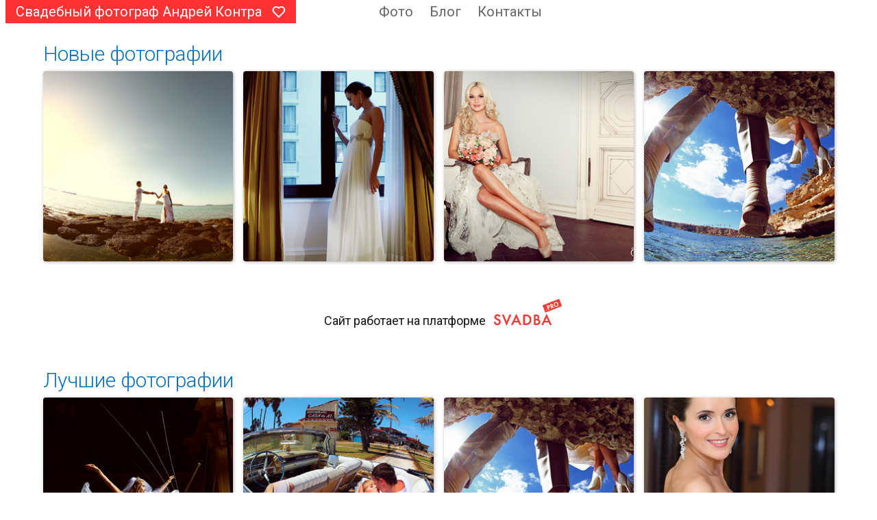

--- FILE ---
content_type: text/html; charset=windows-1251
request_url: http://andrewcontra.svadba.pro/
body_size: 29553
content:
<!DOCTYPE HTML PUBLIC "-//W3C//DTD HTML 4.01 Transitional//EN" "http://www.w3.org/TR/html4/loose.dtd">
<html xmlns="http://www.w3.org/1999/xhtml">
  <head>
    <meta http-equiv="Content-Type" content="text/html; charset=windows-1251"/>
    <title>Свадебный фотограф Андрей Контра, Москва, Россия. Личный сайт. Фото.</title>
<meta name="keywords" content="Свадебный фотограф Андрей Контра, Москва, Россия, личный сайт, фото, контакты, адрес, телефон, профиль, свадебные фотографии, свадьба" />
<meta name="description" content="Свадебный фотограф Андрей Контра, Москва, Россия. Свадебные фото, блог, контакты" />
<script type="text/javascript" src="/includes/jquery/jquery.js"></script>
<script type="text/javascript" src="/core/js/common_new.js"></script>
    <link rel="shortcut icon" href="/favicon.ico">
    <link rel="apple-touch-icon" sizes="180x180" href="/apple-touch-icon.png">
	<link rel="icon" type="image/png" sizes="32x32" href="/favicon-32x32.png">
	<link rel="icon" type="image/png" sizes="16x16" href="/favicon-16x16.png">
	<link rel="manifest" href="/site.webmanifest">
    <script>function loadFont(a,b,c,d){function e(){if(!window.FontFace)return!1;var a=new FontFace("t",'url("data:application/font-woff2,") format("woff2")',{}),b=a.load();try{b.then(null,function(){})}catch(c){}return"loading"===a.status}var f=navigator.userAgent,g=!window.addEventListener||f.match(/(Android (2|3|4.0|4.1|4.2|4.3))|(Opera (Mini|Mobi))/)&&!f.match(/Chrome/);if(!g){var h={};try{h=localStorage||{}}catch(i){}var j="x-font-"+a,k=j+"url",l=j+"css",m=h[k],n=h[l],o=document.createElement("style");if(o.rel="stylesheet",document.head.appendChild(o),!n||m!==b&&m!==c){var p=c&&e()?c:b,q=new XMLHttpRequest;q.open("GET",p),q.onload=function(){q.status>=200&&q.status<400&&(h[k]=p,h[l]=q.responseText,d||(o.textContent=q.responseText))},q.send()}else o.textContent=n}}</script>
    
    <link rel="stylesheet" href="//fonts.googleapis.com/css?family=Roboto:300,400,700,300italic,500|Roboto+Condensed:700,400,600|Roboto+Slab&subset=latin,cyrillic" />
    <link href="/templates/site/assets/css/legrid.min.css" rel="stylesheet" type="text/css"/>
    <link href="/templates/site/assets/css/style.css" rel="stylesheet" type="text/css"/>
    <script src="/templates/site/assets/js/init.js" type="text/javascript"></script>
  </head>
  <body>
        
    <div class="wrapper">
      <header class="header">
        <div class="container-fluid">
          <div class="row">
            <div class="col-xs-12 col-sm-6 col-md-5 col-lg-5">
              <a href="/"><div class="logo">Свадебный фотограф Андрей Контра</div></a>
            </div>
            <div class="col-xs-8 col-sm-6 col-md-5 col-lg-5">
              <nav><ul class="topmenu"><li class=""><a class="" href="/photos/new">Фото</a><ul class="submenu"><li class="tag"><a  href="/photos/new">Новые фото</a></li><li class="tag"><a  href="/photos/best">Лучшие фото</a></li><li class="sep">По тегам:</li><li class="tag"><a  href="/photos/tag/андрей контра/new">Андрей контра</a></li><li class="tag"><a  href="/photos/tag/фото невесты/new">Фото невесты</a></li><li class="tag"><a  href="/photos/tag/маврикий/new">Маврикий</a></li><li class="tag"><a  href="/photos/tag/фотограф за границу/new">Фотограф за границу</a></li><li class="tag"><a  href="/photos/tag/жених и невеста/new">Жених и невеста</a></li><li class="tag"><a  href="/photos/tag/свадьба/new">Свадьба</a></li><li class="tag"><a  href="/photos/tag/свадьба за границей/new">Свадьба за границей</a></li><li class="tag"><a  href="/photos/tag/фотограф/new">Фотограф</a></li><li class="tag"><a  href="/photos/tag/доминикана/new">Доминикана</a></li><li class="tag"><a  href="/photos/tag/свадебная фотография/new">Свадебная фотография</a></li></ul></li><li class=""><a class="" href="/blog/new">Блог</a></li><li class=""><a class="" href="/contacts">Контакты</a></li></nav></nav>
            </div>
            <div class="col-xs-4 col-sm-6 col-md-2 col-lg-2">
                          </div>
          </div>
        </div>
      </header>
      <section class="main page">
          <div class="container">
            <div class="row">
              <div class="col-xs-12 col-sm-12 col-md-12 col-lg-12">
                <div class="component"><div class="module mod_photos latest">
	<div class="title"><a href="/photos/new">Новые фотографии</a></div>
	<div class="content">
		
		
					<div class="row">
			<div class="col-xs-6 col-sm-3 col-md-3 col-lg-3">
				<div class="photo__wrapper">
					<a href="/photos/new/photo35535" title="Свадьба на Маврикий, фото Андрей Контра">
						<img class="img-fluid" src="/images/photos/small/f672d40492c0a796fcedeb7fff9b59db.jpg" alt="Свадьба на Маврикий, фото Андрей Контра">
					</a>
					<div class="title__hint">
						<a href="/photos/new/photo35535" title="Свадьба на Маврикий, фото Андрей Контра">Свадьба на Маврикий, фото Андрей Контра</a>
					</div>
				</div> 	
			</div>
				
					
			<div class="col-xs-6 col-sm-3 col-md-3 col-lg-3">
				<div class="photo__wrapper">
					<a href="/photos/new/photo34325" title="Фотограф Андрей Контра">
						<img class="img-fluid" src="/images/photos/small/5bb9dd9093055a65736a7dd91369fe77.jpg" alt="Фотограф Андрей Контра">
					</a>
					<div class="title__hint">
						<a href="/photos/new/photo34325" title="Фотограф Андрей Контра">Фотограф Андрей Контра</a>
					</div>
				</div> 	
			</div>
				
					
			<div class="col-xs-6 col-sm-3 col-md-3 col-lg-3">
				<div class="photo__wrapper">
					<a href="/photos/new/photo31938" title="Фотограф на свадьбу Андрей Контра">
						<img class="img-fluid" src="/images/photos/small/1eee32481c08d32d46158d2004ff91ca.jpg" alt="Фотограф на свадьбу Андрей Контра">
					</a>
					<div class="title__hint">
						<a href="/photos/new/photo31938" title="Фотограф на свадьбу Андрей Контра">Фотограф на свадьбу Андрей Контра</a>
					</div>
				</div> 	
			</div>
				
					
			<div class="col-xs-6 col-sm-3 col-md-3 col-lg-3">
				<div class="photo__wrapper">
					<a href="/photos/new/photo30791" title="Свадебная фотосесия в Египте, фотограф Андрей Контра">
						<img class="img-fluid" src="/images/photos/small/a167ece13981ee1e7e9f583ad911ab1c.jpg" alt="Свадебная фотосесия в Египте, фотограф Андрей Контра">
					</a>
					<div class="title__hint">
						<a href="/photos/new/photo30791" title="Свадебная фотосесия в Египте, фотограф Андрей Контра">Свадебная фотосесия в Египте, фотогра...</a>
					</div>
				</div> 	
			</div>
			</div>	
					</div>
</div><div class="module mod_adv">
	<div class="content"><table border="0" cellspacing="0" cellpadding="0">
                  <tr>
				  
                    <td style="font-size: 18px; font-weight:400; position: relative; left: 0px; top:  8px;">
					Сайт работает на платформе</td>
                    <td>
					
					<a style="position: relative; left: 12px; top: -5px;" href="http://svadba.pro" target="_blank"><img src="http://svadba.pro/images/svadba_forum.png" alt="свадьба фото свадебные"></a>
					</td>
					
                  </tr>
                </table></div>
</div><div class="module mod_photos best">
	<div class="title"><a href="/photos/best">Лучшие фотографии</a></div>
	<div class="content">
		
		
					<div class="row">
			<div class="col-xs-6 col-sm-3 col-md-3 col-lg-3">
				<div class="photo__wrapper">
					<a href="/photos/best/photo29878" title="Свадьба на Маврикий, фотограф Андрей Контра">
						<img class="img-fluid" src="/images/photos/small/38237e19bb0fa5b5af1db2417d5938a2.jpg" alt="Свадьба на Маврикий, фотограф Андрей Контра">
					</a>
					<div class="title__hint">
						<a href="/photos/best/photo29878" title="Свадьба на Маврикий, фотограф Андрей Контра">Свадьба на Маврикий, фотограф Андрей ...</a>
					</div>
				</div> 	
			</div>
				
					
			<div class="col-xs-6 col-sm-3 col-md-3 col-lg-3">
				<div class="photo__wrapper">
					<a href="/photos/best/photo30008" title="Свадьба за границей, фотограф Андрей Контра">
						<img class="img-fluid" src="/images/photos/small/c392941af2b965d115525dfb097c8bb6.jpg" alt="Свадьба за границей, фотограф Андрей Контра">
					</a>
					<div class="title__hint">
						<a href="/photos/best/photo30008" title="Свадьба за границей, фотограф Андрей Контра">Свадьба за границей, фотограф Андрей ...</a>
					</div>
				</div> 	
			</div>
				
					
			<div class="col-xs-6 col-sm-3 col-md-3 col-lg-3">
				<div class="photo__wrapper">
					<a href="/photos/best/photo30791" title="Свадебная фотосесия в Египте, фотограф Андрей Контра">
						<img class="img-fluid" src="/images/photos/small/a167ece13981ee1e7e9f583ad911ab1c.jpg" alt="Свадебная фотосесия в Египте, фотограф Андрей Контра">
					</a>
					<div class="title__hint">
						<a href="/photos/best/photo30791" title="Свадебная фотосесия в Египте, фотограф Андрей Контра">Свадебная фотосесия в Египте, фотогра...</a>
					</div>
				</div> 	
			</div>
				
					
			<div class="col-xs-6 col-sm-3 col-md-3 col-lg-3">
				<div class="photo__wrapper">
					<a href="/photos/best/photo30579" title="Садебный фотограф Андрей Контра">
						<img class="img-fluid" src="/images/photos/small/bb74bd50c4dcbd6c7a370e0ef11603ef.jpg" alt="Садебный фотограф Андрей Контра">
					</a>
					<div class="title__hint">
						<a href="/photos/best/photo30579" title="Садебный фотограф Андрей Контра">Садебный фотограф Андрей Контра</a>
					</div>
				</div> 	
			</div>
			</div>	
					<div class="row">
			<div class="col-xs-6 col-sm-3 col-md-3 col-lg-3">
				<div class="photo__wrapper">
					<a href="/photos/best/photo29695" title="Свадьба на Маврикий, фотограф Андрей Контра">
						<img class="img-fluid" src="/images/photos/small/5dada29b272ee9f83acbd5f985d80fef.jpg" alt="Свадьба на Маврикий, фотограф Андрей Контра">
					</a>
					<div class="title__hint">
						<a href="/photos/best/photo29695" title="Свадьба на Маврикий, фотограф Андрей Контра">Свадьба на Маврикий, фотограф Андрей ...</a>
					</div>
				</div> 	
			</div>
				
					
			<div class="col-xs-6 col-sm-3 col-md-3 col-lg-3">
				<div class="photo__wrapper">
					<a href="/photos/best/photo30181" title="Свадьба на Маврикий, фотограф Андрей Контра">
						<img class="img-fluid" src="/images/photos/small/feb4a3f92ea61e122192e7e6e3ec5b96.jpg" alt="Свадьба на Маврикий, фотограф Андрей Контра">
					</a>
					<div class="title__hint">
						<a href="/photos/best/photo30181" title="Свадьба на Маврикий, фотограф Андрей Контра">Свадьба на Маврикий, фотограф Андрей ...</a>
					</div>
				</div> 	
			</div>
				
					
			<div class="col-xs-6 col-sm-3 col-md-3 col-lg-3">
				<div class="photo__wrapper">
					<a href="/photos/best/photo29722" title="Свадьба на Маврикий, фотограф Андрей Контра">
						<img class="img-fluid" src="/images/photos/small/be579064008d4a77a17b8f5f611c33ff.jpg" alt="Свадьба на Маврикий, фотограф Андрей Контра">
					</a>
					<div class="title__hint">
						<a href="/photos/best/photo29722" title="Свадьба на Маврикий, фотограф Андрей Контра">Свадьба на Маврикий, фотограф Андрей ...</a>
					</div>
				</div> 	
			</div>
				
					
			<div class="col-xs-6 col-sm-3 col-md-3 col-lg-3">
				<div class="photo__wrapper">
					<a href="/photos/best/photo30067" title="Свадьба за границей, фотограф Андрей Контра">
						<img class="img-fluid" src="/images/photos/small/7a996b099220e2d037d2235268ad92be.jpg" alt="Свадьба за границей, фотограф Андрей Контра">
					</a>
					<div class="title__hint">
						<a href="/photos/best/photo30067" title="Свадьба за границей, фотограф Андрей Контра">Свадьба за границей, фотограф Андрей ...</a>
					</div>
				</div> 	
			</div>
			</div>	
					</div>
</div><div class="module mod_photos tag">
	<div class="title"><a href="/photos/tag/андрей контра/new">Андрей контра</a></div>
	<div class="content">
		
		
					<div class="row">
			<div class="col-xs-6 col-sm-3 col-md-3 col-lg-3">
				<div class="photo__wrapper">
					<a href="/photos/tag/андрей контра/new/photo35535" title="Свадьба на Маврикий, фото Андрей Контра">
						<img class="img-fluid" src="/images/photos/small/f672d40492c0a796fcedeb7fff9b59db.jpg" alt="Свадьба на Маврикий, фото Андрей Контра">
					</a>
					<div class="title__hint">
						<a href="/photos/tag/андрей контра/new/photo35535" title="Свадьба на Маврикий, фото Андрей Контра">Свадьба на Маврикий, фото Андрей Контра</a>
					</div>
				</div> 	
			</div>
				
					
			<div class="col-xs-6 col-sm-3 col-md-3 col-lg-3">
				<div class="photo__wrapper">
					<a href="/photos/tag/андрей контра/new/photo34325" title="Фотограф Андрей Контра">
						<img class="img-fluid" src="/images/photos/small/5bb9dd9093055a65736a7dd91369fe77.jpg" alt="Фотограф Андрей Контра">
					</a>
					<div class="title__hint">
						<a href="/photos/tag/андрей контра/new/photo34325" title="Фотограф Андрей Контра">Фотограф Андрей Контра</a>
					</div>
				</div> 	
			</div>
				
					
			<div class="col-xs-6 col-sm-3 col-md-3 col-lg-3">
				<div class="photo__wrapper">
					<a href="/photos/tag/андрей контра/new/photo31938" title="Фотограф на свадьбу Андрей Контра">
						<img class="img-fluid" src="/images/photos/small/1eee32481c08d32d46158d2004ff91ca.jpg" alt="Фотограф на свадьбу Андрей Контра">
					</a>
					<div class="title__hint">
						<a href="/photos/tag/андрей контра/new/photo31938" title="Фотограф на свадьбу Андрей Контра">Фотограф на свадьбу Андрей Контра</a>
					</div>
				</div> 	
			</div>
				
					
			<div class="col-xs-6 col-sm-3 col-md-3 col-lg-3">
				<div class="photo__wrapper">
					<a href="/photos/tag/андрей контра/new/photo30791" title="Свадебная фотосесия в Египте, фотограф Андрей Контра">
						<img class="img-fluid" src="/images/photos/small/a167ece13981ee1e7e9f583ad911ab1c.jpg" alt="Свадебная фотосесия в Египте, фотограф Андрей Контра">
					</a>
					<div class="title__hint">
						<a href="/photos/tag/андрей контра/new/photo30791" title="Свадебная фотосесия в Египте, фотограф Андрей Контра">Свадебная фотосесия в Египте, фотогра...</a>
					</div>
				</div> 	
			</div>
			</div>	
					</div>
</div><div class="module mod_photos tag">
	<div class="title"><a href="/photos/tag/фото невесты/new">Фото невесты</a></div>
	<div class="content">
		
		
					<div class="row">
			<div class="col-xs-6 col-sm-3 col-md-3 col-lg-3">
				<div class="photo__wrapper">
					<a href="/photos/tag/фото невесты/new/photo34325" title="Фотограф Андрей Контра">
						<img class="img-fluid" src="/images/photos/small/5bb9dd9093055a65736a7dd91369fe77.jpg" alt="Фотограф Андрей Контра">
					</a>
					<div class="title__hint">
						<a href="/photos/tag/фото невесты/new/photo34325" title="Фотограф Андрей Контра">Фотограф Андрей Контра</a>
					</div>
				</div> 	
			</div>
				
					
			<div class="col-xs-6 col-sm-3 col-md-3 col-lg-3">
				<div class="photo__wrapper">
					<a href="/photos/tag/фото невесты/new/photo31938" title="Фотограф на свадьбу Андрей Контра">
						<img class="img-fluid" src="/images/photos/small/1eee32481c08d32d46158d2004ff91ca.jpg" alt="Фотограф на свадьбу Андрей Контра">
					</a>
					<div class="title__hint">
						<a href="/photos/tag/фото невесты/new/photo31938" title="Фотограф на свадьбу Андрей Контра">Фотограф на свадьбу Андрей Контра</a>
					</div>
				</div> 	
			</div>
				
					
			<div class="col-xs-6 col-sm-3 col-md-3 col-lg-3">
				<div class="photo__wrapper">
					<a href="/photos/tag/фото невесты/new/photo30579" title="Садебный фотограф Андрей Контра">
						<img class="img-fluid" src="/images/photos/small/bb74bd50c4dcbd6c7a370e0ef11603ef.jpg" alt="Садебный фотограф Андрей Контра">
					</a>
					<div class="title__hint">
						<a href="/photos/tag/фото невесты/new/photo30579" title="Садебный фотограф Андрей Контра">Садебный фотограф Андрей Контра</a>
					</div>
				</div> 	
			</div>
				
					
			<div class="col-xs-6 col-sm-3 col-md-3 col-lg-3">
				<div class="photo__wrapper">
					<a href="/photos/tag/фото невесты/new/photo30233" title="Свадьба на Маврикий, фотограф Андрей Контра">
						<img class="img-fluid" src="/images/photos/small/1b622e67d4f216a3e796d8b60f4cbe5b.jpg" alt="Свадьба на Маврикий, фотограф Андрей Контра">
					</a>
					<div class="title__hint">
						<a href="/photos/tag/фото невесты/new/photo30233" title="Свадьба на Маврикий, фотограф Андрей Контра">Свадьба на Маврикий, фотограф Андрей ...</a>
					</div>
				</div> 	
			</div>
			</div>	
					</div>
</div><div class="module mod_photos tag">
	<div class="title"><a href="/photos/tag/маврикий/new">Маврикий</a></div>
	<div class="content">
		
		
					<div class="row">
			<div class="col-xs-6 col-sm-3 col-md-3 col-lg-3">
				<div class="photo__wrapper">
					<a href="/photos/tag/маврикий/new/photo35535" title="Свадьба на Маврикий, фото Андрей Контра">
						<img class="img-fluid" src="/images/photos/small/f672d40492c0a796fcedeb7fff9b59db.jpg" alt="Свадьба на Маврикий, фото Андрей Контра">
					</a>
					<div class="title__hint">
						<a href="/photos/tag/маврикий/new/photo35535" title="Свадьба на Маврикий, фото Андрей Контра">Свадьба на Маврикий, фото Андрей Контра</a>
					</div>
				</div> 	
			</div>
				
					
			<div class="col-xs-6 col-sm-3 col-md-3 col-lg-3">
				<div class="photo__wrapper">
					<a href="/photos/tag/маврикий/new/photo30233" title="Свадьба на Маврикий, фотограф Андрей Контра">
						<img class="img-fluid" src="/images/photos/small/1b622e67d4f216a3e796d8b60f4cbe5b.jpg" alt="Свадьба на Маврикий, фотограф Андрей Контра">
					</a>
					<div class="title__hint">
						<a href="/photos/tag/маврикий/new/photo30233" title="Свадьба на Маврикий, фотограф Андрей Контра">Свадьба на Маврикий, фотограф Андрей ...</a>
					</div>
				</div> 	
			</div>
				
					
			<div class="col-xs-6 col-sm-3 col-md-3 col-lg-3">
				<div class="photo__wrapper">
					<a href="/photos/tag/маврикий/new/photo30195" title="Свадьба на Маврикий, фотограф Андрей Контра">
						<img class="img-fluid" src="/images/photos/small/0e16c2564ab4ed9b89a91546986a4b0f.jpg" alt="Свадьба на Маврикий, фотограф Андрей Контра">
					</a>
					<div class="title__hint">
						<a href="/photos/tag/маврикий/new/photo30195" title="Свадьба на Маврикий, фотограф Андрей Контра">Свадьба на Маврикий, фотограф Андрей ...</a>
					</div>
				</div> 	
			</div>
				
					
			<div class="col-xs-6 col-sm-3 col-md-3 col-lg-3">
				<div class="photo__wrapper">
					<a href="/photos/tag/маврикий/new/photo30181" title="Свадьба на Маврикий, фотограф Андрей Контра">
						<img class="img-fluid" src="/images/photos/small/feb4a3f92ea61e122192e7e6e3ec5b96.jpg" alt="Свадьба на Маврикий, фотограф Андрей Контра">
					</a>
					<div class="title__hint">
						<a href="/photos/tag/маврикий/new/photo30181" title="Свадьба на Маврикий, фотограф Андрей Контра">Свадьба на Маврикий, фотограф Андрей ...</a>
					</div>
				</div> 	
			</div>
			</div>	
					</div>
</div><div class="module mod_photos tag">
	<div class="title"><a href="/photos/tag/фотограф за границу/new">Фотограф за границу</a></div>
	<div class="content">
		
		
					<div class="row">
			<div class="col-xs-6 col-sm-3 col-md-3 col-lg-3">
				<div class="photo__wrapper">
					<a href="/photos/tag/фотограф за границу/new/photo30233" title="Свадьба на Маврикий, фотограф Андрей Контра">
						<img class="img-fluid" src="/images/photos/small/1b622e67d4f216a3e796d8b60f4cbe5b.jpg" alt="Свадьба на Маврикий, фотограф Андрей Контра">
					</a>
					<div class="title__hint">
						<a href="/photos/tag/фотограф за границу/new/photo30233" title="Свадьба на Маврикий, фотограф Андрей Контра">Свадьба на Маврикий, фотограф Андрей ...</a>
					</div>
				</div> 	
			</div>
				
					
			<div class="col-xs-6 col-sm-3 col-md-3 col-lg-3">
				<div class="photo__wrapper">
					<a href="/photos/tag/фотограф за границу/new/photo30222" title="Свадьба за границей, фотограф Андрей Контра">
						<img class="img-fluid" src="/images/photos/small/c3d9a886a88519eb3608ac99fd4b5ffe.jpg" alt="Свадьба за границей, фотограф Андрей Контра">
					</a>
					<div class="title__hint">
						<a href="/photos/tag/фотограф за границу/new/photo30222" title="Свадьба за границей, фотограф Андрей Контра">Свадьба за границей, фотограф Андрей ...</a>
					</div>
				</div> 	
			</div>
				
					
			<div class="col-xs-6 col-sm-3 col-md-3 col-lg-3">
				<div class="photo__wrapper">
					<a href="/photos/tag/фотограф за границу/new/photo30206" title="Свадьба за границей, фотограф Андрей Контра">
						<img class="img-fluid" src="/images/photos/small/2bc48b81f0d4b58945cc02b9914de1b0.jpg" alt="Свадьба за границей, фотограф Андрей Контра">
					</a>
					<div class="title__hint">
						<a href="/photos/tag/фотограф за границу/new/photo30206" title="Свадьба за границей, фотограф Андрей Контра">Свадьба за границей, фотограф Андрей ...</a>
					</div>
				</div> 	
			</div>
				
					
			<div class="col-xs-6 col-sm-3 col-md-3 col-lg-3">
				<div class="photo__wrapper">
					<a href="/photos/tag/фотограф за границу/new/photo30195" title="Свадьба на Маврикий, фотограф Андрей Контра">
						<img class="img-fluid" src="/images/photos/small/0e16c2564ab4ed9b89a91546986a4b0f.jpg" alt="Свадьба на Маврикий, фотограф Андрей Контра">
					</a>
					<div class="title__hint">
						<a href="/photos/tag/фотограф за границу/new/photo30195" title="Свадьба на Маврикий, фотограф Андрей Контра">Свадьба на Маврикий, фотограф Андрей ...</a>
					</div>
				</div> 	
			</div>
			</div>	
					</div>
</div><div class="module mod_photos tag">
	<div class="title"><a href="/photos/tag/жених и невеста/new">Жених и невеста</a></div>
	<div class="content">
		
		
					<div class="row">
			<div class="col-xs-6 col-sm-3 col-md-3 col-lg-3">
				<div class="photo__wrapper">
					<a href="/photos/tag/жених и невеста/new/photo35535" title="Свадьба на Маврикий, фото Андрей Контра">
						<img class="img-fluid" src="/images/photos/small/f672d40492c0a796fcedeb7fff9b59db.jpg" alt="Свадьба на Маврикий, фото Андрей Контра">
					</a>
					<div class="title__hint">
						<a href="/photos/tag/жених и невеста/new/photo35535" title="Свадьба на Маврикий, фото Андрей Контра">Свадьба на Маврикий, фото Андрей Контра</a>
					</div>
				</div> 	
			</div>
				
					
			<div class="col-xs-6 col-sm-3 col-md-3 col-lg-3">
				<div class="photo__wrapper">
					<a href="/photos/tag/жених и невеста/new/photo30791" title="Свадебная фотосесия в Египте, фотограф Андрей Контра">
						<img class="img-fluid" src="/images/photos/small/a167ece13981ee1e7e9f583ad911ab1c.jpg" alt="Свадебная фотосесия в Египте, фотограф Андрей Контра">
					</a>
					<div class="title__hint">
						<a href="/photos/tag/жених и невеста/new/photo30791" title="Свадебная фотосесия в Египте, фотограф Андрей Контра">Свадебная фотосесия в Египте, фотогра...</a>
					</div>
				</div> 	
			</div>
				
					
			<div class="col-xs-6 col-sm-3 col-md-3 col-lg-3">
				<div class="photo__wrapper">
					<a href="/photos/tag/жених и невеста/new/photo30349" title="Фотограф Андрей Контра">
						<img class="img-fluid" src="/images/photos/small/1a8d8f5685fbb8403e8a102b1a6f9724.jpg" alt="Фотограф Андрей Контра">
					</a>
					<div class="title__hint">
						<a href="/photos/tag/жених и невеста/new/photo30349" title="Фотограф Андрей Контра">Фотограф Андрей Контра</a>
					</div>
				</div> 	
			</div>
				
					
			<div class="col-xs-6 col-sm-3 col-md-3 col-lg-3">
				<div class="photo__wrapper">
					<a href="/photos/tag/жених и невеста/new/photo30206" title="Свадьба за границей, фотограф Андрей Контра">
						<img class="img-fluid" src="/images/photos/small/2bc48b81f0d4b58945cc02b9914de1b0.jpg" alt="Свадьба за границей, фотограф Андрей Контра">
					</a>
					<div class="title__hint">
						<a href="/photos/tag/жених и невеста/new/photo30206" title="Свадьба за границей, фотограф Андрей Контра">Свадьба за границей, фотограф Андрей ...</a>
					</div>
				</div> 	
			</div>
			</div>	
					</div>
</div><div class="module mod_tags">
	<div class="content">
									<a class="toptag" href="/photos/tag/андрей контра/new">Андрей контра</a>
												<a class="toptag" href="/photos/tag/фото невесты/new">Фото невесты</a>
												<a class="toptag" href="/photos/tag/маврикий/new">Маврикий</a>
												<a class="toptag" href="/photos/tag/фотограф за границу/new">Фотограф за границу</a>
												<a class="toptag" href="/photos/tag/жених и невеста/new">Жених и невеста</a>
												<a class="toptag" href="/photos/tag/свадьба/new">Свадьба</a>
												<a class="toptag" href="/photos/tag/свадьба за границей/new">Свадьба за границей</a>
												<a class="toptag" href="/photos/tag/фотограф/new">Фотограф</a>
												<a class="toptag" href="/photos/tag/доминикана/new">Доминикана</a>
												<a class="toptag" href="/photos/tag/свадебная фотография/new">Свадебная фотография</a>
												<a class="toptag" href="/photos/tag/свадебная церемония/new">Свадебная церемония</a>
												<a class="toptag" href="/photos/tag/фотограф андрей контра/new">Фотограф андрей контра</a>
												<a class="toptag" href="/photos/tag/фотограф на свадьбу/new">Фотограф на свадьбу</a>
												<a class="toptag" href="/photos/tag/виктория лопырева/new">Виктория лопырева</a>
												<a class="toptag" href="/photos/tag/египет/new">Египет</a>
												<a class="toptag" href="/photos/tag/свадебное путешествие, медовый месяц/new">Свадебное путешествие, медовый месяц</a>
												<a class="toptag" href="/photos/tag/свадебный фотограф/new">Свадебный фотограф</a>
												<a class="toptag" href="/photos/tag/свадебный фотограф в египте/new">Свадебный фотограф в египте</a>
												<a class="toptag" href="/photos/tag/студия/new">Студия</a>
												<a class="toptag" href="/photos/tag/фотограф на маврикий/new">Фотограф на маврикий</a>
												<a class="toptag" href="/photos/tag/фотограф на свадьбу в москве/new">Фотограф на свадьбу в москве</a>
												<a class="toptag" href="/photos/tag/фотосессия за границей/new">Фотосессия за границей</a>
						</div>
</div></div>              </div>
            </div> 
          </div>
      </section>
      
      
      <!-- вывод foot1 из subsite_adminблок только на главной странице -->
      	      <section class="bottom bottom__main">
	      	<div class="container-fluid">
            		            	<div class="row">
	             		<div class="col-xs-12 col-sm-12 col-md-12 col-lg-12">
	             				             		</div>
	             	</div>	
	             
	        </div>    	
	      </section>
            
      <!-- вывод foot2 из subsite_admin на всех страницах кроме главной -->
            
      
      
      
      
       <!-- блокГлавная - прописан руками только на главной странице для Не Про -->
                  
<br><br><br><br><br>	
<table align="center" width="100%" border="0" cellpadding="0" cellspacing="0">
    <tbody>
        <tr>
            <td style="text-align: center; padding: 0px 0px 50px 0px;">
			<span style="font-size: 20px; color: #999999; ">
			При поддержке творческих порталов и социальных сетей:
			</span>
			</td>
        </tr>
    </tbody>
</table>


<table width="100%" align="center" border="0" cellspacing="0" cellpadding="0">
<tr>
                        <td width="25%" align="center">
<a style="display: inline-block; padding: 0px 10px 0px 10px;" target="_blank" href="http://rasfokus.ru/users/7-pro/pop.html"> <img alt="Свадебный фотограф Андрей Контра" src="http://svadba.pro/images/subsite/rasfokus.gif" /></a>
				        </td>
                        
                        <td width="30%" align="center">
<a style="display: inline-block; padding: 0px 10px 0px 10px;" target="_blank" href="http://fotoplenka.ru"> <img alt="Фотограф Андрей Контра" src="http://svadba.pro/images/fotoplenka.gif" /></a>
						</td>			   
						
						<td width="25%" align="center">
<a style="display: inline-block; padding: 0px 10px 0px 10px;" target="_blank" href="http://svadba.pro/users/1-pro/pop.html"> <img alt="Свадебный фотограф Андрей Контра" src="http://svadba.pro/images/subsite/svadbapro.png" /></a>
				        </td>
</tr>
</table>
<br><br>	
      
                  <!-- конец блока  Главная ----------------> 
  
 
 
    
      
      
     <!-- Не Главная - блок прописан руками на всех страницах кроме главной и только для НеПро -->
        
      <br>
<!-- конец блока  Не Главная ---------------->      
     




     <!-- сквозной самый нижний футер -->
      <footer class="footer">
          <div class="container-fluid">
            <div class="row">
              <div class="col-xs-12 col-sm-12 col-md-8 col-lg-8">
                <div class="copyright">Свадебный фотограф Андрей Контра &copy; 2026, Россия, Москва, тел: 89151349385</div> 
              </div>
              <div class="col-xs-12 col-sm-12 col-md-4 col-lg-4">
                <div class="platform text-right">
                <table width="100%" border="0" cellspacing="0" cellpadding="0">
                  <tr>
                    <td>Сайт на платформе &nbsp;<a style="font-size: 18px; font-weight:400; " href="http://svadba.pro" target="_blank">СВАДЬБА</a></td>
                    <td><a style="position: relative; left: 5px; top: -2px;" href="http://svadba.pro/andrewcontra" target="_blank"><img src="http://svadba.pro/images/subsite/svadba.png" alt="
					Свадебный фотограф Андрей Контра, Россия, Москва"></a></td>
                  </tr>
                </table>
				</div>
              </div>
            </div>
          </div>    
        </footer>    
    </div>  
    
 
    
  </body>
</html>

--- FILE ---
content_type: text/css
request_url: http://andrewcontra.svadba.pro/templates/site/assets/css/style.css
body_size: 15990
content:
*,*::before,*::after{box-sizing:border-box}ul[class],ol[class]{padding:0}body,h1,h2,h3,h4,p,ul[class],ol[class],li,figure,figcaption,blockquote,dl,dd{margin:0}body{min-height:100vh;scroll-behavior:smooth;text-rendering:optimizeSpeed;line-height:1.5}ul[class],ol[class]{list-style:none}a:not([class]){text-decoration-skip-ink:auto}img{max-width:100%;display:block}article>*+*{margin-top:1em}input,button,textarea,select{font:inherit}@media(prefers-reduced-motion:reduce){*{animation-duration:.01ms !important;animation-iteration-count:1 !important;transition-duration:.01ms !important;scroll-behavior:auto !important}}

html, body {padding:0;margin:0;height:100%;width: 100%;font-family: 'Helvetica Neue','Roboto';font-weight:400;line-height:30px;font-size:20px;color: #151515;}
input:focus::placeholder {color: transparent;}
.container-fluid {margin:0 auto;max-width: 1500px;}
.wrapper {min-height: 100%;position:relative;padding:0 0 100px;}
.text-right {text-align: right;}
.link{color:#0070bb;text-decoration:underline;}
.buy-pro{color:#0070bb;text-decoration:underline;font-size: 1.125rem;font-weight: bold;}
.red{color: #ff0000;}
.blue{color:#336699;}
.mt-0 {margin-top:0!important;}
.mt-40{margin-top:40px!important;}
a {color: #0070bb;text-decoration:none;}
a:hover{color:#ff3333;text-decoration:underline;}

.message {display:block;font-size:16px;color:#000;padding:15px 50px;}
.message.notify {background-color: #74E868;}

.header {margin-bottom: 30px;/*position: absolute;top:0;left:0;right:0;z-index:9999;background-color:#fff;*/} 
.header .logo {padding:7px 50px 7px 15px;color:#fff;font-size:20px;line-height:1;display:inline-block;background: url(/images/logo.png) no-repeat right 15px center #ff3333;}
.header .setup {margin-top: 5px;display:inline-block;width:27px;height:26px;background: url([data-uri]) no-repeat center center transparent;}

.main.page {padding-bottom: 100px;}

.bottom + .bottom {margin-top: 20px;}

nav .topmenu {margin: 0;padding: 0;list-style: none;}
nav .topmenu:after {content: "";display: table;clear: both;}
nav .topmenu > li {float: left;position: relative;}
nav .topmenu > li > a {padding:7px 12px 7px 12px;font-size: 20px;color: #666;display: block;line-height: 1;}
nav .topmenu > li:hover > a,nav .topmenu > li > a.active{background-color: #FF3333;color:#fff;}
nav .topmenu .submenu {width:300px;position: absolute;z-index: 5;min-width: 200px;max-width: 300px;background: #EEEEEE;color: #000;visibility: hidden;opacity: 0; transform-origin: 0% 0%;transform: rotateX(-90deg);transition: .3s linear;}
nav .topmenu li:hover > .submenu {transform: rotateX(0deg);visibility: visible;opacity: 1;}
nav .topmenu .submenu .sep {font-size: 24px;color: #0070bb;line-height: 1;padding: 10px 20px;text-align: center;}
nav .topmenu .submenu a {font-size:20px;color:#000;text-decoration:none;line-height: 1;}
nav .topmenu .submenu li:hover {background-color: #FF3333;}
nav .topmenu .submenu li:hover > a{color:#fff;text-decoration:underline;}
nav .topmenu .submenu li{padding:5px 20px;}
nav .topmenu .submenu .sep:hover {background-color: transparent;}
nav .topmenu .submenu .tag a{font-size:18px;}


.page__settings .section {margin-bottom:140px;}
.page__settings .section__title{color: #999999;font-family: "Helvetica Neue";font-size: 1.875rem;}
.page__settings .box {margin-top:45px;}
.page__settings .box + .box {margin-top:130px;}
.page__settings .box__title {font-size: 1.5rem;}
.page__settings .box__content {margin-top:20px;padding-left:70px;font-size: 1.125rem;line-height:1.5rem;}
.page__settings .box__content.medium{line-height: 2.25rem;}
.page__settings .box__content .login {color:#0070bb;font-size: 1.5rem;}
.page__settings .form-field{margin-top:5px;}
.page__settings .input {font-family: Verdana;font-size: 1.25rem;}
.page__settings .input-text{padding:10px 20px; width:100%;}
.page__settings .input-textarea{padding:10px 10px; width:100%;min-height: 150px;}
.page__settings .input-textarea.h270{min-height:270px;}
.page__settings .btn-submit {background-color:#6b9d3b;color:#fff;font-size:1.5rem;padding:10px 55px;margin-top:20px;cursor:pointer;}
.page__settings .box__content_inner{margin-top:25px;}
.page__settings .box__content_inner label{font-size: 1.125rem;font-weight: 700;margin-bottom:15px;display:block;}
.page__settings .box__content_help{font-size: 1.25rem;border: 0.625rem solid #a6d6a9;background-color:#e9fdea;padding:40px 50px;margin-top:35px;}
.page__settings .block {font-family: Verdana;}
.page__settings .block.help {border:1px solid #a8a8a7;background-color:#fff;padding:20px;color: #777777;margin-bottom:20px;}
.page__settings .block.hint .line{margin-bottom: 5px;display: flex;}
.page__settings .block.hint .line .tag{}
.page__settings .block.hint .line .sep{padding:0 20px;}
.page__settings .block.hint .line .tag__hint{}
.page__settings .box__content_help .label{margin-bottom: 15px;}
.page__settings .box__content_help .block_title{font-weight: bold;margin:35px 0 5px;}
.page__settings .box__content_step + .box__content_step {margin-top:100px;}
.page__settings .box__content_step .title {color: #999999;font-size: 1.5rem;margin-bottom:20px;}
.page__settings .box__content_step .user_avatar {margin-bottom: 30px;}
/*
.page__settings .form-group.checkbox{display: block;margin: 5px 0;}
.page__settings .form-group.checkbox input {padding: 0;height: initial;width: initial;margin-bottom: 0;display: none;cursor: pointer;}
.page__settings .form-group.checkbox label {position: relative;cursor: pointer;}
.page__settings .form-group.checkbox label:before {content:'';-webkit-appearance: none;background-color: transparent;border: 1px solid #666;padding: 8px;display: inline-block;position: relative;vertical-align: middle;cursor: pointer;margin-right: 10px;}
.page__settings .form-group.checkbox input:checked + label:after {content: '';display: block;position: absolute;top: 4px;left: 7px;width: 5px;height: 12px;border: solid #666;border-width: 0 2px 2px 0;transform: rotate(45deg);}
.page__settings .checkbox-list{margin:0;padding:0;list-style:none;}
.page__settings .form-group.checkbox.round label:before{border-radius:200px;}
.page__settings .form-group.checkbox.round input:checked + label:after{border: none;top: 6px;left: 3px;width: 12px;height: 12px;background-color: #666;border-radius: 200px;}
*/

/*.footer {padding:15px 50px; border-top:1px solid #ff5b23;color:#555555;height:53px;position:absolute;bottom:0;width:100%;line-height:1;}*/
.footer {padding:10px 50px 10px 50px; border-top:1px solid #ff3333;color:#555555;position:absolute;bottom:0;width:100%;} 
.footer .copyright {font-size:15px;}
.footer .platform{font-size:13px;}
.footer .platform a {color:#0070bb;font-size:14px;}

.module + .module {margin-top:60px;}
.module .title {margin-bottom:10px;}
.module .title a{font-family: 'Helvetica Neue','Roboto';font-weight:300;font-size:30px;color:#0070bb;text-decoration:none;}
.module .title a:hover{color:#ff3333;text-decoration:underline;}

.module .modblog {margin-bottom:10px;text-align: center; padding:50px 0px 10px 0px;}
.module .modblog a{font-family: 'Helvetica Neue','Roboto';font-weight:300;font-size:36px;color:#0070bb;text-decoration:none;text-align: center;}
.module .modblog a:hover{color:#ff3333;text-decoration:underline;text-align: center;}

.mod_adv {text-align:center;}
.mod_adv .content{display:inline-block;}

.mod_photos .photo__wrapper{box-shadow: 1px 1px 5px rgba(0,0,0,0.3);border-radius: 4px;overflow:hidden;position:relative;}
.mod_photos .photo__wrapper:hover{box-shadow: 1px 1px 5px rgba(0,0,0,0.6);}
.mod_photos .photo__wrapper .title__hint {display: flex;justify-content: center;align-items: center;height:58px;z-index:100;padding:10px 20px;text-align: center;background-color:#fff;position:absolute;bottom: -200px;left:0;right:0;}
.mod_photos .photo__wrapper .title__hint a{font-size:16px;color:#0070bb;text-decoration:none;display:block;line-height: 1.2;}
.mod_photos .photo__wrapper:hover .title__hint {bottom: 0;}
.mod_photos .row + .row {margin-top: 15px;}

/*.mod_tags .toptag,.blogtag .toptag, .photo__nav-link .toptag{white-space:nowrap;font-size:16px;border: 1px solid #ddd;background: #fafafa;padding: 7px 12px 7px 12px;color: #333333;text-decoration: none;line-height: 40px;border-radius: 5px;}
.mod_tags .toptag:hover,.blogtag .toptag:hover, .photo__nav-link .toptag:hover {border: 1px solid #0070bb;background: #0070bb;color: #fff;}*/

.mod_tags .toptag,.blogtag .toptag, .photo__nav-link .toptag{white-space:nowrap;font-size:16px;border: 1px solid #0070aa;background: #0070aa;padding: 7px 12px 7px 12px;color: #FFF;text-decoration: none;line-height: 42px;border-radius: 5px; margin: 0px 2px 0px 3px;}
.mod_tags .toptag:hover,.blogtag .toptag:hover, .photo__nav-link .toptag:hover {border: 1px solid #FF3333;background: #FF3333;color: #fff;}

.mod_blogs .title {text-align: center;margin-bottom:30px;}
.mod_blogs .post-item + .post-item{margin-top:30px;}
.mod_blogs .post-title {margin-bottom: 5px;}
.mod_blogs .post-title a{color:#0266cb;font-size:20px;text-decoration:none;}
.mod_blogs .post-content {line-height:1.2;}
.mod_blogs .blogtag{margin-top:15px;}

.component .link__h1 {font-size:28px;color:#0070bb;text-decoration: none;display:block;margin-bottom: 30px;}
.component .link__h1.blog{font-size:28px;color:#999;margin-bottom:15px;}
.component .link__h1 h1 {font-weight:300;line-height: 1.1;}
.component .link__h1:hover {color: #FF3333;text-decoration: underline;}
.component .page-menu {list-style:none;display:flex;align-items: center;}
.component .page-menu .item__link {font-size:20px;color: #999999;padding:5px 10px;text-decoration: underline;}
.component .page-menu .item__link:hover{color:#FF3333;text-decoration: underline;}
.component .page-menu .active {color:#fff;padding:7px 12px 7px 12px;background-color:#FF3333;font-size:20px;}
.component .photos-list {margin-top:30px;}
.component .photos-list .photo__wrapper{box-shadow: 1px 1px 5px rgba(0,0,0,0.3);border-radius: 4px;overflow:hidden;position:relative;}
.component .photos-list .photo__wrapper:hover{box-shadow: 1px 1px 5px rgba(0,0,0,0.6);}
.component .photos-list .photo__wrapper .title__hint {display: flex;justify-content: center;align-items: center;height:58px;z-index:100;padding:10px 20px;text-align: center;background-color:#fff;position:absolute;bottom: -200px;left:0;right:0;}
.component .photos-list .photo__wrapper .title__hint a{font-size:16px;color:#0070bb;text-decoration:none;display:block;line-height: 1.2;}
.component .photos-list .photo__wrapper:hover .title__hint {bottom: 0;}
.component .photos-list .row + .row {margin-top: 15px;}
.component .page-adv {display:flex;justify-content:center;}
.component .pagebar {margin-top: 30px;margin-bottom: 15px;font-size: 15px;clear: both;}
.component .pagebar .pagebar_title {margin: 5px;color: #375E93;}
.component .pagebar .pagebar_current {margin: 3px;padding: 6px;background-color: #FF3333;color: #FFF;border-radius: 5px;}
.component .pagebar .pagebar_page {margin: 3px;padding: 6px;}
.component .photo-view .photo__big {display: flex;justify-content: center;width: 98vw!important;position: relative;left: 50%;margin-left: -49vw;}
.component .photo-view .img-fluid:hover {box-shadow: 1px 1px 6px rgba(0,0,0,0.6);} 
.component .photo-view .img-fluid {max-width: 100%;box-shadow: 1px 1px 6px rgba(0,0,0,0.3);}
.component .photo-view .photo__nav {display:flex; justify-content: center; align-items: center;margin:10px 10px 30px 10px;}
.component .photo-view .photo__nav-link{padding:0 10px;}
.component .photo-view .photo__nav-link.prev a, .component .photo-view .photo__nav-link.next a {font-size:16px;color:#bbb;text-decoration:underline;}
.component .photo-view .photo__nav-link.prev a:hover, .component .photo-view .photo__nav-link.next a:hover {color:#FF3333;text-decoration:underline;}
.component .photo-view .page-adv {margin:30px 0;}

.component .photo-view .photo__title{font-size:24px;color:#666666;margin-bottom:20px;text-align: center;}
.component .photo-view .photo__description{font-size:18px;color:#666666;line-height: 1.5;display: table;margin: 0 auto;}
.component .photo-view .photo__discuss{text-align: center;margin-top:30px; font-size:20px;}

.component .posts-list {margin-top:30px;}
.component .posts-list .post-item + .post-item{margin-top:30px;}
.component .posts-list .post-title {margin-bottom: 10px;}
.component .posts-list .post-title a{font-family: 'Helvetica Neue','Roboto';font-weight:300;line-height:1.2;color:#0070bb;font-size:30px;text-decoration:none;}
.component .posts-list .post-title a:hover{color:#0070bb; text-decoration:underline;}
.component .posts-list .post-content {line-height:1.2;}
.component .posts-list .blogtag{margin-top:15px;}
.component .posts-list .page-adv{margin:20px 0;}
.component .blogs__tags {margin-top:40px;}

.component .blog-post__view h1{font-family: 'Helvetica Neue','Roboto';font-weight:300;line-height:1.2;font-size:36px;color:#0070bb;}
.component .blog-post__view .post-nav{margin:5px 0px 35px 0px;display:flex;align-items: center;}
.component .blog-post__view li + li {margin-left:15px;}
.component .blog-post__view .post-nav__link {font-size:16px;color:#999;text-decoration: underline;}
.component .blog-post__view .post-nav__link:hover {color:#666666;text-decoration: underline;}
.component .blog-post__view .forum_zoom {display: flex;justify-content: center;width: 98vw!important;position: relative;left: 50%;margin-left: -49vw;}
.component .blog-post__view .forum_zoom img{width: auto!important;height: auto;}
.component .blog-post__view .page-adv{margin-bottom:20px;}
.component .blog-post__view .post__info {margin-top:30px;font-size:16px;color:#666;line-height: 1.2;padding:15px 100px 0 0; border-top:1px solid #999;display:inline-block;}
.component .blog-post__view .post__discuss{text-align: center;margin-top:30px; font-size:20px;}


.component .page-contact .title{font-size:24px;color:#999;text-align: center;margin-bottom:50px;}
.component .page-contact .box-contact {display:flex;align-items: center;justify-content: center;}
.component .page-contact .box-contact .title{font-size:22px;}
.component .page-contact .box-contact .line{font-size:20px;color:#666;}
.component .page-contact .box-contact .line + .line{margin-top:15px;}
.component .page-contact .description {font-size:16px;line-height: 1.2;margin-top:40px;}

.bb_tag_h3{
font-size: 26px;
color:#113355;
text-decoration:none;
font-weight: normal;
margin: 20px 0px 15px 0px;
}

.rtext1{
	font-size: 18px;
	border: 1px solid #f1f1f1;
	background-color:#f5f5f5;
	padding:20px 30px 20px 30px;
	margin:10px 10px 10px 10px;
	}

@media only screen and (max-width: 768px) {
	.mod_photos .photo__wrapper,.component .photos-list .photo__wrapper {margin-bottom:10px;}

}
